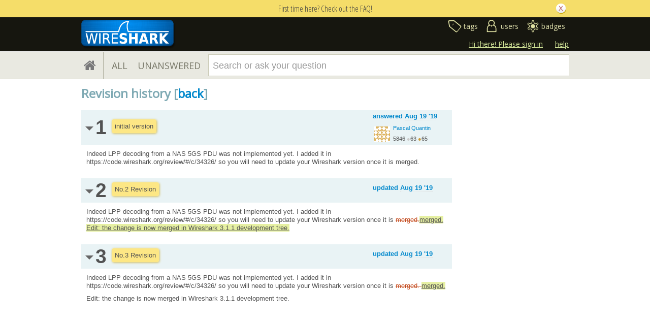

--- FILE ---
content_type: text/html; charset=utf-8
request_url: https://ask.wireshark.org/answers/11089/revisions/
body_size: 4505
content:

<!DOCTYPE html PUBLIC "-//W3C//DTD XHTML 1.0 Transitional//EN" "http://www.w3.org/TR/xhtml1/DTD/xhtml1-transitional.dtd"> <html xmlns="http://www.w3.org/1999/xhtml"> <head> <title>Revision history - Ask Wireshark</title> <meta name="description" content="Wireshark questions and answers" /> <meta http-equiv="Content-Type" content="text/html; charset=UTF-8" /> <meta http-equiv="X-UA-Compatible" content="IE=EDGE" /> <meta name="keywords" content=",Askbot,forum,community" /> <meta name="google-site-verification" content="dqzpAlfsUDYClyC-7mNVrF11yfwuCZ0-uF7C4HApzkU" /> <meta name="referrer" content="always" /> <meta name="viewport" content="width=device-width, initial-scale=1, user-scalable=no" /> <link rel="shortcut icon" href="/upfiles/favicon-ask_ei6YseF.ico" /> <link
            rel="alternate"
            type="application/rss+xml"
            href="https://ask.wireshark.org/feeds/rss/"
        /> <link href="/m/default/media/style/style.css?v=1" rel="stylesheet" type="text/css" /> <link href="/m/Wireshark/media/style/extra.css?v=1" rel="stylesheet" type="text/css" /> <link href="/m/default/media/fa-4.3.0/css/font-awesome.css?v=1" rel="stylesheet" type="text/css" /> <link href="/m/default/media/bootstrap/css/bootstrap.css?v=1" rel="stylesheet" type="text/css" /> <link href="//fonts.googleapis.com/css?family=Open+Sans" rel="stylesheet" type="text/css"> <link href="//fonts.googleapis.com/css?family=Open+Sans+Condensed:300,700" rel="stylesheet" type="text/css"> <script type="text/javascript" src="/m/default/media/jslib/modernizr.custom.js?v=1"></script> <script type="text/javascript">
    var askbot = {};
    askbot['data'] = {};
    askbot['data']['userIsAuthenticated'] = false;
    askbot['data']['languageCode'] = 'en';
    
        askbot['data']['userReputation'] = 0;
        askbot['data']['userEmail'] = null;
        askbot['data']['userIsReadOnly'] = false;//in principle we allow anon users to start posting
    
    askbot['urls'] = {};
    askbot['settings'] = {};
    askbot['messages'] = {};
    
</script> <script type="text/javascript" src="/s/jsi18n/"></script> </head> <body class="two-col user-messages revisions-page anon lang-en"> <div class="notify" style="display:none"> <div class="content-wrapper"> <p class="notification">First time here? Check out the FAQ!</p> <a id="closeNotify" onclick="notify.close(true)"></a> </div> </div> <!-- template header.html --> <div 
    id="header"
    class="with-logo"
> <div class="content-wrapper"> <div id="userToolsNav"> <a href="/account/signin/?next=/"
    >Hi there! Please sign in</a> <a class="help" href="/help/" title="help">help</a> </div> <a 
    id="logo" 
    href="https://www.wireshark.org/"
><img
    src="/upfiles/wsbadge@186x57_3mh0pHN.png"
    alt="Wireshark Q&A logo"/> </a> <div id="metaNav"> <a 
  id="navTags"
  href="/tags/"
  
>tags</a> <a 
  id="navUsers"
  href="/users/"
  
>users</a> <a 
  id="navBadges"
  href="/badges/"
  
>badges</a> </div> <div class="clean"></div> </div> </div> <!-- end template header.html --> <!-- template secondary_header.html --> <div id="secondaryHeader"> <div class="content-wrapper"> <form
            
                action="/questions/" id="searchForm"
            
            class="scopes-True-True-False"
            method="get"> <table width="100%"> <tr> <td width="1"><a id="homeButton" href="/questions/"><i class="fa fa-home"></i></a></td> <td width="1"><div id="scopeNav"> <a class="scope-selector "
            href="/questions/scope:all/sort:activity-desc/page:1/"
        >ALL</a> <a class="scope-selector "
            href="/questions/scope:unanswered/sort:answers-asc/page:1/"
        >UNANSWERED</a> </div></td> <td width="*" class="search-bar"> <div 
    id="searchBar"
    class="search-bar"
><input 
        class="searchInput" 
        type="text" 
        autocomplete="off"
        value="" 
        name="query" 
        placeholder="Search or ask your question"
        id="keywords"
    /><input type="submit" value="" name="search" class="searchBtn" /><input type="button"
        value="X"
        name="reset_query"
        class="cancelSearchBtn"
        
            style="display: none;"
        
    /></div> </td> <td width="1"> <a
        id="askButton"
        class="button"
        href="/questions/ask/"
        >
            Ask Your Question
        </a> </td> </tr> </table> </form> </div> </div> <div class="content-wrapper"> <div id="ContentLeft"> <h1 class="section-title">
    Revision history [<a href="/question/11080/can-wireshark-parse-and-decode-lppe/?answer=11089#post-id-11089">back</a>]
</h1> <div id="revisions"> <div class="revision"> <div
        id="rev-header-1"
        class="header author"
    > <div class="header-controls"> <table width="100%"> <tr> <td width="20" style="vertical-align:middle"> <img
                        id="rev-arrow-1"
                        src="/m/default/media/images/expander-arrow-hide.gif?v=1"
                        alt="click to hide/show revision"
                        /> </td> <td width="30px" style="vertical-align:middle"> <span
                        class="revision-number"
                        title="revision 1">1</span></td> <td width="200px" style="vertical-align:middle"> <div class="summary"> <span>initial version</span> </div> </td> <td align="right"> <div class="revision-mark" > <div class='post-update-info'> <p style="line-height:12px;"> <a 
        
            href="/answers/11089/revisions/"
        
        ><strong>
    
        
        answered <abbr class="timeago" title="2019-08-19 17:22:51 +0000">2019-08-19 17:22:51 +0000</abbr> </strong></a> </p> <div class="user-card"> <a class="js-avatar-box"
    href="/users/56/pascal-quantin/"
><img class="js-avatar gravatar" 
    width="32" height="32"
    src="//www.gravatar.com/avatar/713f24fd877861260b71ecd455018625?s=32&amp;d=identicon&amp;r=PG"
    title="Pascal Quantin" 
    alt="Pascal Quantin gravatar image" 
/></a> <div class="user-info"> <a href="/users/56/pascal-quantin/">Pascal Quantin</a> <br/> <span class="reputation-score">5846</span> <span class="badges" title="Pascal Quantin has 63 silver badges and 65 bronze badges"> <span class='badge2'>&#9679;</span><span class="badgecount">63</span> <span class='badge3'>&#9679;</span><span class="badgecount">65</span> </span> </div> </div> </div> </div> </td> </tr> </table> </div> </div> <div id="rev-body-1" class="answerbody"> <p>Indeed LPP decoding from a NAS 5GS PDU was not implemented yet. I added it in https://code.wireshark.org/review/#/c/34326/ so you will need to update your Wireshark version once it is merged.</p> </div> </div> <div class="revision"> <div
        id="rev-header-2"
        class="header author"
    > <div class="header-controls"> <table width="100%"> <tr> <td width="20" style="vertical-align:middle"> <img
                        id="rev-arrow-2"
                        src="/m/default/media/images/expander-arrow-hide.gif?v=1"
                        alt="click to hide/show revision"
                        /> </td> <td width="30px" style="vertical-align:middle"> <span
                        class="revision-number"
                        title="revision 2">2</span></td> <td width="200px" style="vertical-align:middle"> <div class="summary"> <span>No.2 Revision</span> </div> </td> <td align="right"> <div class="revision-mark" > <div class='post-update-info'> <p style="line-height:12px;"> <a 
        
            href="/answers/11089/revisions/"
        
        ><strong>
    
        
        updated <abbr class="timeago" title="2019-08-19 18:02:46 +0000">2019-08-19 18:02:46 +0000</abbr> </strong></a> </p> </div> </div> </td> </tr> </table> </div> </div> <div id="rev-body-2" class="answerbody"> <p>Indeed LPP decoding from a NAS 5GS PDU was not implemented yet. I added it in https://code.wireshark.org/review/#/c/34326/ so you will need to update your Wireshark version once it is <del>merged.</del><ins>merged.
Edit: the change is now merged in Wireshark 3.1.1 development tree.</ins></p> </div> </div> <div class="revision"> <div
        id="rev-header-3"
        class="header author"
    > <div class="header-controls"> <table width="100%"> <tr> <td width="20" style="vertical-align:middle"> <img
                        id="rev-arrow-3"
                        src="/m/default/media/images/expander-arrow-hide.gif?v=1"
                        alt="click to hide/show revision"
                        /> </td> <td width="30px" style="vertical-align:middle"> <span
                        class="revision-number"
                        title="revision 3">3</span></td> <td width="200px" style="vertical-align:middle"> <div class="summary"> <span>No.3 Revision</span> </div> </td> <td align="right"> <div class="revision-mark" > <div class='post-update-info'> <p style="line-height:12px;"> <a 
        
            href="/answers/11089/revisions/"
        
        ><strong>
    
        
        updated <abbr class="timeago" title="2019-08-19 18:02:59 +0000">2019-08-19 18:02:59 +0000</abbr> </strong></a> </p> </div> </div> </td> </tr> </table> </div> </div> <div id="rev-body-3" class="answerbody"> <p>Indeed LPP decoding from a NAS 5GS PDU was not implemented yet. I added it in https://code.wireshark.org/review/#/c/34326/ so you will need to update your Wireshark version once it is <del>merged.
</del><ins>merged.</p> <p></ins>Edit: the change is now merged in Wireshark 3.1.1 development tree.</p> </div> </div> </div> </div> <div id="ContentRight"> </div> </div> <!-- Cloudflare Web Analytics --><script defer src='https://static.cloudflareinsights.com/beacon.min.js' data-cf-beacon='{"token": "768cade9872a49c29eae991885ef022e"}'></script><!-- End Cloudflare Web Analytics --> <div id="no-javascript"> <noscript class="noscript">
        Please note: Wireshark Q&A requires javascript to work properly, please enable javascript in your browser, <a href="https://www.google.com/support/bin/answer.py?answer=23852">here is how</a> </noscript> <script type="text/javascript">
        //IE fix to hide the red margin
        var noscript = document.getElementsByTagName('noscript')[0];
        noscript.style.padding = '0px';
        noscript.style.backgroundColor = 'transparent';
    </script> </div> <script type="text/javascript">
    askbot['urls']['mark_read_message'] = '/s/messages/markread/';
    askbot['urls']['get_tags_by_wildcard'] = '/s/get-tags-by-wildcard/';
    askbot['urls']['get_tag_list'] = '/s/get-tag-list/';
    askbot['urls']['follow_user'] = '/followit/follow/user/{{userId}}/';
    askbot['urls']['unfollow_user'] = '/followit/unfollow/user/{{userId}}/';
    askbot['urls']['user_signin'] = '/account/signin/';
    askbot['urls']['getEditor'] = '/s/get-editor/';
    
    askbot['urls']['apiGetQuestions'] = '/s/api/get_questions/';
    askbot['urls']['ask'] = '/questions/ask/';
	askbot['urls']['questions'] = '/questions/';
    askbot['settings']['groupsEnabled'] = false;
    askbot['settings']['static_url'] = '/m/';
    askbot['settings']['minSearchWordLength'] = 4;
    askbot['settings']['mathjaxEnabled'] = false;
    askbot['settings']['sharingSuffixText'] = '#Wireshark';
    askbot['settings']['errorPlacement'] = 'after-label';
    askbot['data']['maxCommentLength'] = 2500;
    askbot['settings']['editorType'] = 'markdown';
    
    askbot['settings']['commentsEditorType'] = 'rich\u002Dtext';
    askbot['messages']['askYourQuestion'] = 'Ask Your Question';
    askbot['messages']['acceptOwnAnswer'] = 'accept or unaccept your own answer';
    askbot['messages']['followQuestions'] = 'follow questions';
    
        askbot['settings']['allowedUploadFileTypes'] = [
            "gif", "jpg", "jpeg", "png", "txt", "text", "pdf", "pcap", "pcapgz", "pcapng", "pcapnggz"
        ];
    
    askbot['data']['haveFlashNotifications'] = true;
    askbot['data']['activeTab'] = 'questions';
    askbot['settings']['csrfCookieName'] = 'csrftoken';
    
        askbot['data']['searchUrl'] = '';
    
</script> <script type="text/javascript" src="/m/default/media/jslib/jquery-1.7.2.min.js?v=1"></script> <script type="text/javascript" src="/m/default/media/bootstrap/js/bootstrap.js?v=1"></script> <script type='text/javascript' src="/m/default/media/jslib/timeago.js?v=1"></script> <!-- History.js --> <script type='text/javascript' src="/m/default/media/jslib/jquery.history.js?v=1"></script> <!-- Utils.js --> <script type='text/javascript' src="/m/default/media/js/utils.js?v=1"></script> <script type='text/javascript' src="/m/default/media/js/utils/q_sutils.js?v=1"></script> <script type='text/javascript' src="/m/default/media/js/utils/wrapped_element.js?v=1"></script> <script type='text/javascript' src="/m/default/media/js/utils/wait_icon.js?v=1"></script> <script type='text/javascript' src="/m/default/media/js/utils/paginator.js?v=1"></script> <script type='text/javascript' src="/m/default/media/js/utils/limited_width_image.js?v=1"></script> <script type='text/javascript' src="/m/default/media/js/utils/one_shot_form.js?v=1"></script> <script type='text/javascript' src="/m/default/media/js/utils/link.js?v=1"></script> <script type='text/javascript' src="/m/default/media/js/utils/widget.js?v=1"></script> <script type='text/javascript' src="/m/default/media/js/utils/tipped_input.js?v=1"></script> <script type='text/javascript' src="/m/default/media/js/utils/flash_alert.js?v=1"></script> <script type='text/javascript' src="/m/default/media/js/utils/alert_box.js?v=1"></script> <script type='text/javascript' src="/m/default/media/js/utils/simple_content.js?v=1"></script> <script type='text/javascript' src="/m/default/media/js/utils/simple_control.js?v=1"></script> <script type='text/javascript' src="/m/default/media/js/utils/post_expander.js?v=1"></script> <script type='text/javascript' src="/m/default/media/js/utils/edit_link.js?v=1"></script> <script type='text/javascript' src="/m/default/media/js/utils/comment_convert_link.js?v=1"></script> <script type='text/javascript' src="/m/default/media/js/utils/delete_icon.js?v=1"></script> <script type='text/javascript' src="/m/default/media/js/utils/modal_dialog.js?v=1"></script> <script type='text/javascript' src="/m/default/media/js/utils/file_upload_dialog.js?v=1"></script> <script type='text/javascript' src="/m/default/media/js/utils/text_property_editor.js?v=1"></script> <script type='text/javascript' src="/m/default/media/js/utils/toggle.js?v=1"></script> <script type='text/javascript' src="/m/default/media/js/utils/ajax_toggle.js?v=1"></script> <script type='text/javascript' src="/m/default/media/js/utils/dropdown_select.js?v=1"></script> <script type='text/javascript' src="/m/default/media/js/utils/box_item_content.js?v=1"></script> <script type='text/javascript' src="/m/default/media/js/utils/select_box_item.js?v=1"></script> <script type='text/javascript' src="/m/default/media/js/utils/select_box.js?v=1"></script> <script type='text/javascript' src="/m/default/media/js/utils/group_dropdown.js?v=1"></script> <script type='text/javascript' src="/m/default/media/js/utils/tag.js?v=1"></script> <script type='text/javascript' src="/m/default/media/js/utils/hover_card.js?v=1"></script> <script type='text/javascript' src="/m/default/media/js/utils/perms_hover_card.js?v=1"></script> <script type='text/javascript' src="/m/default/media/js/utils/show_perms_trigger.js?v=1"></script> <script type='text/javascript' src="/m/default/media/js/utils/autocompleter.js?v=1"></script> <script type='text/javascript' src="/m/default/media/js/utils/lang_nav.js?v=1"></script> <script type='text/javascript' src="/m/default/media/jslib/se_hilite.js?v=1"></script> <script type='text/javascript' src="/m/default/media/jslib/json.js?v=1"></script> <script type='text/javascript' src="/m/default/media/jslib/jquery-fieldselection.js?v=1"></script> <!-- End Utils.js --> <script type="text/javascript" src="/m/default/media/js/searchbar/drop_menu.js?v=1"></script> <script type="text/javascript" src="/m/default/media/js/searchbar/tag_warning_box.js?v=1"></script> <script type="text/javascript" src="/m/default/media/js/searchbar/full_text_search.js?v=1"></script> <script type="text/javascript" src="/m/default/media/js/searchbar/tag_search.js?v=1"></script> <script type="text/javascript">
    /*<![CDATA[*/
    $('.mceStatusbar').remove();//a hack to remove the tinyMCE status bar
    $(document).ready(function(){
        // focus input on the search bar endcomment
        var activeTab = askbot['data']['activeTab'];
        if (inArray(activeTab, ['users', 'questions', 'tags', 'badges'])) {
            var searchInput = $('#keywords');
        } else if (activeTab === 'ask') {
            var searchInput = $('#id_title');
        } else {
            var searchInput = undefined;
            animateHashes();
        }

        if (searchInput) {
            searchInput.focus();
            putCursorAtEnd(searchInput);
        }

        var haveFullTextSearchTab = inArray(activeTab, ['questions', 'badges', 'ask']);
        var haveUserProfilePage = $('body').hasClass('user-profile-page');
        if ((haveUserProfilePage || haveFullTextSearchTab) && searchInput && searchInput.length) {
            var search = new FullTextSearch();
            askbot['controllers'] = askbot['controllers'] || {};
            askbot['controllers']['fullTextSearch'] = search;
            search.setSearchUrl(askbot['data']['searchUrl']);
            if (activeTab === 'ask') {
                search.setAskButtonEnabled(false);
            }
            search.decorate(searchInput);
        } else if (activeTab === 'tags') {
            var search = new TagSearch();
            search.decorate(searchInput);
        }

        if (askbot['data']['userIsAdminOrMod']) {
            $('body').addClass('admin');
        }
        if (askbot['settings']['groupsEnabled']) {
            askbot['urls']['add_group'] = "/s/add-group/";
            var group_dropdown = new GroupDropdown();
            $('.groups-dropdown').append(group_dropdown.getElement());
        }
        var userRep = $('#userToolsNav .reputation');
        if (userRep.length) {
            var showPermsTrigger = new ShowPermsTrigger();
            showPermsTrigger.decorate(userRep);
        }
    });
    if (askbot['data']['haveFlashNotifications']) {
        $('#validate_email_alert').click(function(){notify.close(true)})
        notify.show();
    }

    var langNav = $('.lang-nav');
    if (langNav.length) {
        var nav = new LangNav();
        nav.decorate(langNav);
    }
    /*]]>*/
</script> <script type="text/javascript">
    var gaJsHost = (("https:" == document.location.protocol) ? "https://ssl." : "http://www.");
    document.write(unescape("%3Cscript src='" + gaJsHost + "google-analytics.com/ga.js' type='text/javascript'%3E%3C/script%3E"));
</script> <script type="text/javascript">
    try {
    var pageTracker = _gat._getTracker('UA-605389-6');
    pageTracker._trackPageview();
    } catch(err) {}
</script> <div class="js-templates" style="display: none;"></div> <script type="text/javascript" src="/m/default/media/jslib/editor.js?v=1"></script> <script type="text/javascript" src="/m/default/media/jslib/prettify.js?v=1"></script> <script type="text/javascript" src="/m/default/media/js/utils/toggle.js?v=1"></script> <script type="text/javascript" src="/m/default/media/js/utils/expander_toggle.js?v=1"></script> <script type="text/javascript" src="/m/default/media/js/post.js?v=1"></script> <script type="text/javascript">
    //todo - take this out into .js file
    $(document).ready(function(){
        $('div.revision div[id^=rev-header-]').bind('click', function(){
            var revId = this.id.substr(11);
            toggleRev(revId);
        });
        lanai.highlightSyntax();
    });

    function toggleRev(id) {
        var arrow = $("#rev-arrow-" + id);
        var visible = arrow.attr("src").indexOf("hide") > -1;
        if (visible) {
            var image_path = '/m/default/media/images/expander-arrow-show.gif?v=1';
        } else {
            var image_path = '/m/default/media/images/expander-arrow-hide.gif?v=1';
        }
        image_path = image_path + "?v=1";
        arrow.attr("src", image_path);
        $("#rev-body-" + id).slideToggle("fast");
    }
</script> <script type="text/javascript">
            for (url_name in askbot['urls']){
                askbot['urls'][url_name] = cleanUrl(askbot['urls'][url_name]);
            }
        </script> </body> </html>

--- FILE ---
content_type: application/javascript
request_url: https://ask.wireshark.org/m/default/media/js/searchbar/tag_search.js?v=1
body_size: -342
content:
/**
 * @constructor
 */
var TagSearch = function () {
    WrappedElement.call(this);
    this._isRunning = false;
};
inherits(TagSearch, WrappedElement);

TagSearch.prototype.getQuery = function () {
    return $.trim(this._element.val());
};

TagSearch.prototype.setQuery = function (val) {
    this._element.val(val);
};

TagSearch.prototype.getSort = function () {
    //todo: read it off the page
    var link = $('.tabBar a.on');
    if (link.length === 1) {
        var sort = link.attr('id').replace('sort_', '');
        if (sort === 'name' || sort === 'used') {
            return sort;
        }
    }
    return 'name';
};

TagSearch.prototype.getIsRunning = function () {
    return this._isRunning;
};

TagSearch.prototype.setIsRunning = function (val) {
    this._isRunning = val;
};

TagSearch.prototype.renderResult = function (html) {
    this._contentBox.html(html);
};

TagSearch.prototype.runSearch = function () {
    var query = this.getQuery();
    var data = {
        'query': query,
        'sort': this.getSort(),
        'page': '1'
    };
    var me = this;
    $.ajax({
        dataType: 'json',
        data: data,
        cache: false,
        url: askbot.urls.tags,
        success: function (data) {
            if (data.success) {
                me.renderResult(data.html);
                me.setIsRunning(false);
                //rerun if query changed meanwhile
                if (query !== me.getQuery()) {
                    me.runSearch();
                }
            }
        },
        error: function () { me.setIsRunning(false); }
    });
    me.setIsRunning(true);
};

TagSearch.prototype.makeKeyUpHandler = function () {
    var me = this;
    return function (evt) {
        var keyCode = getKeyCode(evt);
        if (me.getIsRunning() === false) {
            me.runSearch();
        }
    };
};

TagSearch.prototype.makeKeyDownHandler = function () {
    var me = this;
    var xButton = this._xButton;
    return function (evt) {
        var query = me.getQuery();
        var keyCode = getKeyCode(evt);
        if (keyCode === 27) {//escape
            me.setQuery('');
            xButton.hide();
            return;
        }
        if (keyCode === 8 || keyCode === 48) {//del or backspace
            if (query.length === 1) {
                xButton.hide();
            }
        } else {
            xButton.show();
        }
    };
};

TagSearch.prototype.reset = function () {
    if (this.getIsRunning() === false) {
        this.setQuery('');
        this._xButton.hide();
        this.runSearch();
        this._element.focus();
    }
};

TagSearch.prototype.decorate = function (element) {
    this._element = element;
    this._contentBox = $('#ContentLeft');
    this._xButton = $('input[name=reset_query]');
    element.keyup(this.makeKeyUpHandler());
    element.keydown(this.makeKeyDownHandler());

    var me = this;
    this._xButton.click(function () { me.reset(); });
};


--- FILE ---
content_type: application/javascript
request_url: https://ask.wireshark.org/m/default/media/js/utils/toggle.js?v=1
body_size: -192
content:
var Toggle = function() {
    this._state = 'off-state';
    this._messages = {};
    this._states = [
        'on-state',
        'off-state',
        'on-prompt',
        'off-prompt'
    ];
};
inherits(Toggle, SimpleControl);

Toggle.prototype.resetStyles = function () {
    var element = this._element;
    var states = this._states;
    $.each(states, function (idx, state) {
        element.removeClass(state);
    });
    this.setText('');
};

Toggle.prototype.isOn = function () {
    return this._element.data('isOn');
};

Toggle.prototype.isCheckBox = function () {
    var element = this._element;
    return element.attr('type') === 'checkbox';
};

Toggle.prototype.setState = function (state) {
    var element = this._element;
    var oldState = this._state;
    this._state = state;
    if (element) {
        this.resetStyles();
        element.addClass(state);
        if (state === 'on-state') {
            element.data('isOn', true);
        } else if (state === 'off-state') {
            element.data('isOn', false);
        }
        if (this.isCheckBox()) {
            if (state === 'on-state') {
                element.attr('checked', true);
            } else if (state === 'off-state') {
                element.attr('checked', false);
            }
        } else {
            this.setText(this._messages[state]);
        }
        this._element.trigger(
            'askbot.Toggle.stateChange',
            {'oldState': oldState, 'newState': state}
        );
    }
};

Toggle.prototype.toggleState = function () {
    if (this.isOn()) {
        this.setState('off-state');
    } else {
        this.setState('on-state');
    }
};

Toggle.prototype.setText = function (text) {
    var btnText = this._element.find('.js-btn-text');
    var where  = btnText.length ? btnText : this._element;
    where.html(text);
};

Toggle.prototype.setMessages = function(messages) {
    $.extend(this._messages, messages);
};

Toggle.prototype.setMessage = function(state, text) {
    this._messages[state] = text;
};

Toggle.prototype.createDom = function () {
    //limitation is that we make a div with createDom
    var element = this.makeElement('div');
    this._element = element;

    var messages = this._messages || {};

    messages['on-state'] = messages['on-state'] || gettext('enabled');
    messages['off-state'] = messages['off-state'] || gettext('disabled');

    element.data('onStateText', messages['on-state']);
    element.data('offStateText', messages['off-state']);
    element.data('onPromptText', messages['on-prompt'] || messages['off-state']);
    element.data('offPromptText', messages['off-prompt'] || messages['on-state']);

    this.decorate(element);
};

Toggle.prototype.decorate = function (element) {
    this._element = element;
    //read messages for all states
    var messages = {};
    messages['on-state'] = element.data('onStateText') || gettext('enabled');
    messages['off-state'] = element.data('offStateText') || gettext('disabled');
    messages['on-prompt'] = element.data('onPromptText') || messages['off-state'];
    messages['off-prompt'] = element.data('offPromptText') || messages['on-state'];
    this._messages = messages;


    //detect state and save it
    if (this.isCheckBox()) {
        this._state = this._state || (element.is(':checked') ? 'on-state' : 'off-state');
    } else {
        this._state = element.data('isOn') ? 'on-state' : this._state;
    }
    this.setState(this._state);

    //set mouseover handler only for non-checkbox version
    if (this.isCheckBox() === false) {
        var me = this;
        element.mouseover(function () {
            var is_on = me.isOn();
            if (is_on) {
                me.setState('off-prompt');
            } else {
                me.setState('on-prompt');
            }
            return false;
        });
        element.mouseout(function () {
            var is_on = me.isOn();
            if (is_on) {
                me.setState('on-state');
            } else {
                me.setState('off-state');
            }
            return false;
        });
    }

    setupButtonEventHandlers(element, this.getHandler());
};
